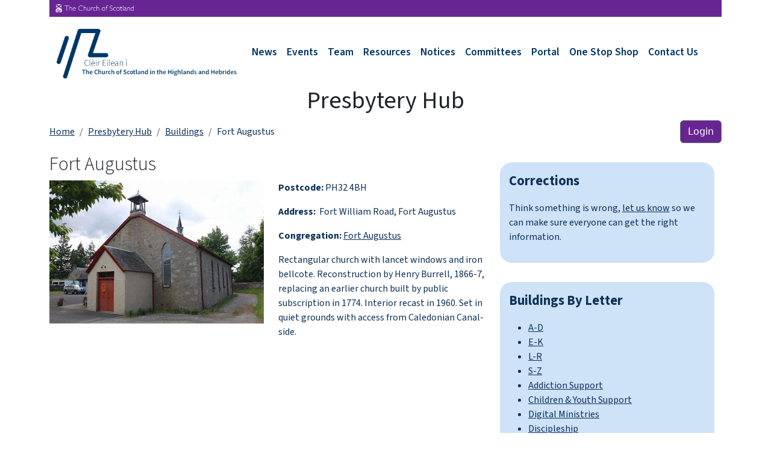

--- FILE ---
content_type: text/html; charset=UTF-8
request_url: https://cei.presbytery.org.uk/hub/buildings/fort-augustus/
body_size: 11825
content:
<!doctype html>
<html lang="en">

<head>
	<meta charset="utf-8">
	<meta name="viewport" content="width=device-width, initial-scale=1">
	
	<title>Fort Augustus / Clèir Eilean Ì</title>
	
	<link href="https://cdn.jsdelivr.net/npm/bootstrap@5.3.2/dist/css/bootstrap.min.css" rel="stylesheet"
		integrity="sha384-T3c6CoIi6uLrA9TneNEoa7RxnatzjcDSCmG1MXxSR1GAsXEV/Dwwykc2MPK8M2HN" crossorigin="anonymous">
	<link rel="preconnect" href="https://fonts.googleapis.com">
	<link rel="preconnect" href="https://fonts.gstatic.com" crossorigin>
	<link
		href="https://fonts.googleapis.com/css2?family=Source+Sans+3:ital,wght@0,200;0,300;0,400;0,600;0,700;0,900;1,400&display=swap"
		rel="stylesheet">
	<script src="https://kit.fontawesome.com/c9559ab300.js" crossorigin="anonymous"></script>
	<link href="/assets/css/styles.css?v=1.4" rel="stylesheet">
	
	
	
</head>

<body>
	<div class="container">

		<header class="overflow-hidden">
			<div class="row top-bar bg-purple">
				<div class="col">
					<img src="/assets/images/CofS_Header_White.png" class="img-fluid cofs-logo"
						alt="Church of Scotland Logo" />
				</div>
				<div class="col text-end align-self-center mx-3">
					<!-- <a href="/contact">Contact Us</a> -->
				</div>
			</div>

			<nav class="navbar navbar-expand-sm ">
				<div class="container-fluid">
					<a class="navbar-brand" href="/home"><img src="/assets/images/cei-logotype.png" class="img-fluid"
							alt="CEI Logo" /></a>
					<button class="navbar-toggler" type="button" data-bs-toggle="collapse"
						data-bs-target="#navbarNavDropdown" aria-controls="navbarNavDropdown" aria-expanded="false"
						aria-label="Toggle navigation">
						<span class="navbar-toggler-icon"></span>
					</button>
					<div class="collapse navbar-collapse" id="navbarNavDropdown">
						<ul class="navbar-nav">
							<li class="nav-item">
								<a class="nav-link" href="/news">News</a>
							</li>
							<li class="nav-item">
								<a class="nav-link" href="/events">Events</a>
							</li>
							
							<li class="nav-item">
								<a class="nav-link" href="/meet-the-team">Team</a>
							</li>
							<li class="nav-item">
								<a class="nav-link" href="/resources">Resources</a>
							</li>
							<!-- <li class="nav-item">
								<a class="nav-link" href="/podcast">Podcast</a>
							</li> -->
							<li class="nav-item">
								<a class="nav-link" href="/notices">Notices</a>
							</li>
							<li class="nav-item dropdown">
								<a class="nav-link" href="/committees">Committees</a>
								<!-- <a class="nav-link dropdown-toggle" href="#" role="button" data-bs-toggle="dropdown"
									aria-expanded="false">
									Committees
								</a>
								<ul class="dropdown-menu">
									<li><a class="dropdown-item" href="#">Action</a></li>
									<li><a class="dropdown-item" href="#">Another action</a></li>
									<li><a class="dropdown-item" href="#">Something else here</a></li>
								</ul> -->
							</li>
							
							<li class="nav-item">
								<a class="nav-link" href="/portal">Portal</a>
							</li> 
							<li class="nav-item">
								<a class="nav-link" href="/one-stop-shop">One Stop Shop</a>
								<!-- <a class="nav-link" href="https://anne226.wixsite.com/website/team" target="_blank">One Stop Shop</a> -->
							</li>
							<li class="nav-item">
								<a class="nav-link" href="/contact">Contact Us</a>
							</li>
						</ul>
					</div>
				</div>
			</nav>

		</header>

		

<header class="listing-header-background text-center">
    <p class="h1">Presbytery Hub</p>
    <div class="d-flex justify-content-between align-items-center">
        <nav aria-label="breadcrumb" class="d-flex align-items-center">
            <ol class="breadcrumb m-0">
                <li class="breadcrumb-item"><a href="https://cei.presbytery.org.uk">Home</a></li class="breadcrumb-item"><li class="breadcrumb-item"><a href="https://cei.presbytery.org.uk/hub/">Presbytery Hub</a></li class="breadcrumb-item"><li class="breadcrumb-item"><a href="https://cei.presbytery.org.uk/hub/buildings/">Buildings</a></li class="breadcrumb-item"><li class="breadcrumb-item"  class="last">Fort Augustus</li class="breadcrumb-item">
            </ol>
        </nav>
        
        <a href="https://cei.presbytery.org.uk/login" class="btn btn-secondary bg-purple text-white">Login</a>
        
    </div>
</header>

<div class="row">
    <main class="col-12 col-lg-8 mt-3">
        
        <article>
            <h1>Fort Augustus</h1>
            <div class="row">
                <div class="col-12 col-lg-6">
                    
                    
                    <img src="https://cei.presbytery.org.uk/assets/images/fort1.jfif" class="img-fluid">
                    
                    
                </div>
                <div class="col-12 col-lg-6">
                    
                    <p><strong>Postcode:</strong> PH32 4BH </p>
                    <p><strong>Address:</strong>  Fort William Road, Fort Augustus</p>
                    <p><strong>Congregation: </strong>
                        
                        <a href="/hub/congregations/fort-augustus/">Fort Augustus</a>
                        
                    </p>
                    <p>Rectangular church with lancet windows and iron bellcote. Reconstruction by Henry Burrell, 1866-7, replacing an earlier church built by public subscription in 1774. Interior recast in 1960. Set in quiet grounds with access from Caledonian Canal-side.</p>
                    
                </div>
            </div>
        </article>
        
    </main>
    <aside class="col-12 col-lg-4 mt-3 row">
        <article class="sidebar mt-3 mb-3">
            <p class="heading">Corrections</p>
            <p>Think something is wrong, <a href="/contact">let us know</a> so we can make sure everyone can get the right information.</p>
        </article>
        <article class="sidebar mt-3 mb-3">
            <p class="heading">Buildings By Letter</p>
            <ul id="nav_categories" class="nav_categories">
			<li><a href="/hub/buildings/a-d">A-D</a></li>
			<li><a href="/hub/buildings/e-k">E-K</a></li>
			<li><a href="/hub/buildings/l-r">L-R</a></li>
			<li><a href="/hub/buildings/s-z">S-Z</a></li>
			<li><a href="/hub/buildings/addiction-support">Addiction Support</a></li>
			<li><a href="/hub/buildings/children-youth-support">Children &amp; Youth Support</a></li>
			<li><a href="/hub/buildings/digital-ministries">Digital Ministries</a></li>
			<li><a href="/hub/buildings/discipleship">Discipleship</a></li>
			<li><a href="/hub/buildings/governance">Governance</a></li>
			<li><a href="/hub/buildings/grants">Grants</a></li>
			<li><a href="/hub/buildings/health-wellbeing">Health &amp; Wellbeing</a></li>
			<li><a href="/hub/buildings/inspiration">Inspiration</a></li>
			<li><a href="/hub/buildings/land-property">Land &amp; Property</a></li>
			<li><a href="/hub/buildings/networking-collaboration">Networking &amp; Collaboration</a></li>
			<li><a href="/hub/buildings/reception">Reception</a></li>
			<li><a href="/hub/buildings/social-care">Social Care</a></li>
			<li><a href="/hub/buildings/training-learning">Training &amp; Learning</a></li>
			<li><a href="/hub/buildings/oss-admin">Admin</a>
				<ul>
					<li><a href="/hub/buildings/oss-certificates">Certificates</a></li>
				</ul>
</li>
			<li><a href="/hub/buildings/oss-vacancies">Vacancies</a></li>
			<li><a href="/hub/buildings/oss-church-notices">Church Notices</a></li>
			<li><a href="/hub/buildings/oss-committees">Committees</a></li>
			<li><a href="/hub/buildings/minute">Minute</a></li>
			<li><a href="/hub/buildings/meeting-paper">Meeting Paper</a></li>
			<li><a href="/hub/buildings/resource">Resource</a></li>
			<li><a href="/hub/buildings/other">Other</a></li>
			<li><a href="/hub/buildings/public">Public</a></li>
			<li><a href="/hub/buildings/presbytery-private">Presbytery (Private)</a></li>
		</ul>

        </article>
        <article class="sidebar mt-3 mb-3">
            <p class="heading">Congregations By Letter</p>
            <ul id="nav_categories" class="nav_categories">
			<li><a href="/hub/congregations/a-d">A-D</a></li>
			<li><a href="/hub/congregations/e-k">E-K</a></li>
			<li><a href="/hub/congregations/l-r">L-R</a></li>
			<li><a href="/hub/congregations/s-z">S-Z</a></li>
			<li><a href="/hub/congregations/addiction-support">Addiction Support</a></li>
			<li><a href="/hub/congregations/children-youth-support">Children &amp; Youth Support</a></li>
			<li><a href="/hub/congregations/digital-ministries">Digital Ministries</a></li>
			<li><a href="/hub/congregations/discipleship">Discipleship</a></li>
			<li><a href="/hub/congregations/governance">Governance</a></li>
			<li><a href="/hub/congregations/grants">Grants</a></li>
			<li><a href="/hub/congregations/health-wellbeing">Health &amp; Wellbeing</a></li>
			<li><a href="/hub/congregations/inspiration">Inspiration</a></li>
			<li><a href="/hub/congregations/land-property">Land &amp; Property</a></li>
			<li><a href="/hub/congregations/networking-collaboration">Networking &amp; Collaboration</a></li>
			<li><a href="/hub/congregations/reception">Reception</a></li>
			<li><a href="/hub/congregations/social-care">Social Care</a></li>
			<li><a href="/hub/congregations/training-learning">Training &amp; Learning</a></li>
			<li><a href="/hub/congregations/oss-admin">Admin</a>
				<ul>
					<li><a href="/hub/congregations/oss-certificates">Certificates</a></li>
				</ul>
</li>
			<li><a href="/hub/congregations/oss-vacancies">Vacancies</a></li>
			<li><a href="/hub/congregations/oss-church-notices">Church Notices</a></li>
			<li><a href="/hub/congregations/oss-committees">Committees</a></li>
			<li><a href="/hub/congregations/minute">Minute</a></li>
			<li><a href="/hub/congregations/meeting-paper">Meeting Paper</a></li>
			<li><a href="/hub/congregations/resource">Resource</a></li>
			<li><a href="/hub/congregations/other">Other</a></li>
			<li><a href="/hub/congregations/public">Public</a></li>
			<li><a href="/hub/congregations/presbytery-private">Presbytery (Private)</a></li>
		</ul>

        </article>
    </aside>
</div>

		<footer class="overflow-hidden">
			<div class="row">

				<div class="col-12 col-lg-3 bg-cofs-blue">
					<div class="bg-cofs-blue d-flex h-100">
						<img src="/assets/images/footer-logo-block.png" class="img-fluid align-self-center"
							alt="CEI CofS Logo" />
					</div>
				</div>

				<div class="col-12 col-lg-9">
					<div class="row bg-purple h-100">

						<div class="col-12 col-sm-4 mx-3 mx-lg-0">
							<h4>General</h4>
							<ul class="list-unstyled">
								<li><a href="/news">News</a></li>
								<li><a href="/events">Events</a></li>
								<li><a href="/resources">Resources</a></li>
							</ul>
						</div>

						<div class="col-12 col-sm-4 mx-3 mx-lg-0">
							<h4>Inside Presbytery</h4>
							<ul class="list-unstyled">
								<li><a href="/hub/map">Presbytery Map</a></li>
								<li><a href="/hub/buildings">Buildings</a></li>
								<li><a href="/hub/congregations">Congregations</a></li>
							</ul>
						</div>

						<div class="col-12 col-sm-4 mx-3 mx-lg-0">
							<h4>Get in touch</h4>
							<ul class="list-unstyled">
								<li><a href="/contact">Contact Form</a></li>
								<li><a href="https://www.facebook.com/groups/cleireileani"><img style="width: 15px; margin-right: 5px;" src="/assets/images/facebook.svg">Facebook</a></li>
							</ul>
						</div>

						<div class="col-12 mx-3 mx-lg-0">
							<p class="copyright">Scottish Charity Number SC001424 | Copyright &copy; Clèir
								Eilean Ì: Highlands and Hebrides, 2024-25. All Rights Reserved
							</p>
						</div>
					</div>
				</div>
			</div>
		</footer>

	</div>
	<script src="https://cdn.jsdelivr.net/npm/bootstrap@5.3.2/dist/js/bootstrap.min.js"
		integrity="sha384-BBtl+eGJRgqQAUMxJ7pMwbEyER4l1g+O15P+16Ep7Q9Q+zqX6gSbd85u4mG4QzX+"
		crossorigin="anonymous"></script>
</body>

</html>

--- FILE ---
content_type: text/css
request_url: https://cei.presbytery.org.uk/assets/css/styles.css?v=1.4
body_size: 5364
content:
/* @override 
	https://cei.presbytery.org.uk/assets/css/styles.css
	https://cei.presbytery.org.uk/assets/css/styles.css?* */


/* *************************
			   CORE
 *************************** */
p, a, td, li,
h1, h2, h3, h4, h5, h6 {
	font-family: 'Source Sans 3', Helvetica, Arial, sans-serif;
	font-weight: 400;
}

p, li, td, a {
	color: hsla(212, 73%, 20%, 1.00);
}

p.body {
	line-height: 1.6em;
}

p.body.large {
	font-size: 1.1em;
}

p.body.largex2 {
	font-size: 1.4em;
}

.bg-purple {
	background-color: hsla(276, 60%, 36%, 1.00);
}

.bg-cofs-blue {
	background-color: hsla(211, 77%, 19%, 1.00)
}

.top-bar {
	color: hsla(180, 100%, 100%, 1.00);
}

.top-bar a {
	color: hsla(180, 100%, 100%, 0.90);
	text-decoration: none;
	font-size: 0.8em;
}

.top-bar img.cofs-logo {
	width: 140px;
	padding: 7px 0px 7px 10px;
}

footer p, footer a,
footer td, footer li,
footer h4 {
	color:hsla(180, 100%, 100%, 0.90);
}

footer h4 {
	font-size: 1.2em;
	border-bottom: 2px solid hsla(180, 100%, 100%, 0.90);
	margin: 12px 4px 20px 0px;
	padding-bottom: 3px;
}

footer .copyright {
	font-size: 0.75em;
	border-top: 1px solid hsla(180, 100%, 100%, 0.90);
	margin: 6px 4px 20px 0px;
	padding-top: 10px;
}

.btn-blue {
	background-color: hsla(205, 63%, 35%, 1.00);
	color: white;
}

/* *************************
		MAIN NAVIGATION
 *************************** */

nav.navbar .nav-item a {
	font-weight: 600;
	font-size: 1.1em;
	color: hsla(208, 98%, 20%, 1.00);
	text-align: center;
	line-height: 1.1em;
}

nav.navbar img {
	max-width: 300px;
	padding-top: 7px;
}

/* *************************
			HOME PAGE
 *************************** */
 
.carousel img {
	border-radius: 10px
}

main p.pre-header {
	text-transform: uppercase;
	font-size: 1.2em;
	font-weight: 300;
}

main h1 {
	font-size: 2.0em;
	font-weight: 300;
}

main h1 span.bolder {
	font-weight: 600;
}

.image-with-overlay img {
	border-radius: 10px
}

.image-with-overlay h1,
.image-with-overlay p {
	color: hsla(212, 73%, 20%, 1.00);
	
}

@media (min-width: 992px) { 
	.image-with-overlay h1,
	.image-with-overlay p {
		color: hsla(180, 100%, 100%, 1.00);
		margin-left: 30%;
	}
 }

.bg-light-purple {
	background-color: hsla(259, 39%, 70%, 0.80);
	border-radius: 10px;
}

.bg-light-blue {
	background-color: hsla(203, 88%, 84%, 1.00);
	border-radius: 10px;
}

.home-team .person {
	line-height: 1.2em;
	font-size: 1.1em;
	font-weight: 600;
}

.home-team .role {
	text-transform: uppercase;
	line-height: 1.0em;
	font-size: 0.8em;
}

.home-team .bio {
	line-height: 1.2em;
	font-size: 0.9em;
}

.top-separator {
	border-top: 1px solid hsla(276, 60%, 36%, 1.00);
	padding-top: 20px;
}
/*
.bleeding-image {
	position: relative;
}

.bleeding-image span#oversize-image {
	position: absolute;
	top: -10px;
	left: -10px;
}

.bleeding-image span#oversize-image img {
	width: 250px;
	height: 220px;
}*/

p.right-heading {
	/*width: 60%;*/
	/*margin-left: 40%;*/
	/*padding-left: 1em;*/
	line-height: 1.2em;
}



/* *************************
		LISTING PAGE
 *************************** */
 
article .item {
	background-color: hsla(211, 76%, 89%, 1.00);
	border-radius: 20px;
	padding:  15px;
}

article .item img {
	border-radius: 15px;
	margin-bottom: 15px;
}

article h5.item-title {
	font-size: 1.9em;
}

.sidebar {
	background-color: hsla(211, 76%, 89%, 1.00);
	border-radius: 20px;
	padding:  15px;
}
 
.sidebar .heading {
	font-size:  1.4em;
	font-weight: bold;
}

.sidebar .listing img {
	max-width: 100px;
	border-radius: 5px;
}

.sidebar .listing .text {
	margin-left: 10px;
}

.sidebar .listing .text p {
	margin: 0px;
	padding: 0px;
	line-height: 1.1em;
}

.sidebar .listing .text .slug {
	font-size: 0.9em;
	margin-bottom:  5px;;
}
 
 .sidebar .listing .text .title {
	font-size: 1.1em;
	font-weight: 600;
}
 
 /* *************************
		 ONE STOP SHOP
   *************************** */
 
 .card.oss-item img {
	 padding: 5px;
	 border-radius: 9px;
	 transition: opacity .3s ease-out;
	 -moz-transition: opacity .3s ease-out;
	 -webkit-transition: opacity .3s ease-out;
	 -o-transition: opacity .3s ease-out;
 }
 
 .card.oss-item a:hover img {
	 background-color: white;
	 opacity: 0.5;
	 transition: opacity .3s ease-out;
	 -moz-transition: opacity .3s ease-out;
	 -webkit-transition: opacity .3s ease-out;
	 -o-transition: opacity .3s ease-out;
 }
 
 .card.oss-item h5.card-title {
	 font-size: 1.6em;
	 margin-bottom: 1px;
 }
 
 .card.oss-item .card-categories {
	 color: hsla(206, 95%, 37%, 1.00);
	 margin-bottom: 3px;
 }
 
 .card.oss-item .card-text {
	 padding: 0px;
	 margin-bottom: 7px;
	 line-height: 1.3em;
 }
 
 .card.oss-item .card-link a {
	 text-decoration: none;
	 text-transform: uppercase;
	 font-size: 0.9em;
 }
 
 .card.oss-item .card-link {
	 margin-bottom: 0px;
 }
 
 
  /* *************************
			  CONSENT
   *************************** */

.consent .title {
	font-weight: 400;
	font-size: 1.4em;
	padding: 0px;
}

.consent .request {
	font-size: 1.1em;
}

.consent .request span.version {
	color: #aaa;
	font-size: 0.9em;
}

.consent .btn-consent {
	display: inline;
	background-color: #ccc;
	padding: 6px 15px;
	border-radius: 4px;
	text-decoration: none;
	font-size: 1.2em;
	margin-right: 1em;
	font-family: 'Source Sans 3', Helvetica, Arial, sans-serif;
	font-weight: 400;
}

.consent .btn-consent.allow {
	background-color: green;
	color: #fff;
}

.consent .btn-consent.deny {
	background-color: red;
	color: #fff;
}

.consent .update {
	
}











































 

--- FILE ---
content_type: image/svg+xml
request_url: https://cei.presbytery.org.uk/assets/images/facebook.svg
body_size: 588
content:
<?xml version="1.0" encoding="UTF-8"?><svg id="Layer_2" xmlns="http://www.w3.org/2000/svg" viewBox="0 0 232.63 232.63"><defs><style>.cls-1{fill:#161616;}.cls-1,.cls-2{stroke-width:0px;}.cls-2{fill:#fff;}</style></defs><g id="Ebene_1"><path class="cls-1" d="M232.63,179.76c0,14.54-5.95,27.76-15.53,37.34-9.58,9.58-22.8,15.53-37.34,15.53H52.87c-14.54,0-27.76-5.95-37.34-15.53-9.58-9.58-15.53-22.8-15.53-37.34V52.87c0-14.54,5.95-27.76,15.53-37.34S38.33,0,52.87,0h126.89c14.54,0,27.76,5.95,37.34,15.53,9.58,9.58,15.53,22.8,15.53,37.34v126.89Z"/><path class="cls-2" d="M134.37,232.63v-85.1h28.69l4.3-33.31h-32.99v-21.22c0-9.62,2.67-16.18,16.47-16.18h17.49v-29.71c-3.05-.41-13.49-1.31-25.64-1.31-25.35,0-42.71,15.47-42.71,43.9v24.52h-28.58v33.31h28.58v85.1h34.39Z"/></g></svg>